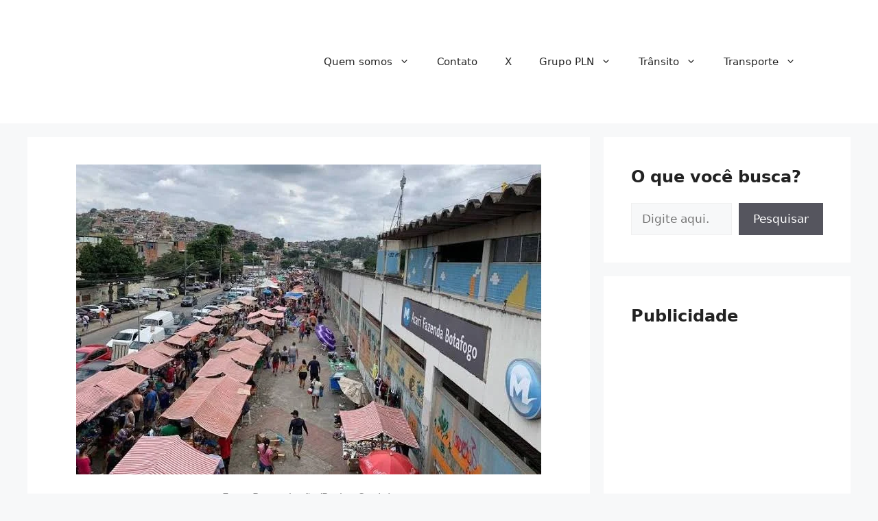

--- FILE ---
content_type: text/html; charset=utf-8
request_url: https://www.google.com/recaptcha/api2/aframe
body_size: 265
content:
<!DOCTYPE HTML><html><head><meta http-equiv="content-type" content="text/html; charset=UTF-8"></head><body><script nonce="agNLy9AttcDgxd88o16WvQ">/** Anti-fraud and anti-abuse applications only. See google.com/recaptcha */ try{var clients={'sodar':'https://pagead2.googlesyndication.com/pagead/sodar?'};window.addEventListener("message",function(a){try{if(a.source===window.parent){var b=JSON.parse(a.data);var c=clients[b['id']];if(c){var d=document.createElement('img');d.src=c+b['params']+'&rc='+(localStorage.getItem("rc::a")?sessionStorage.getItem("rc::b"):"");window.document.body.appendChild(d);sessionStorage.setItem("rc::e",parseInt(sessionStorage.getItem("rc::e")||0)+1);localStorage.setItem("rc::h",'1764210227257');}}}catch(b){}});window.parent.postMessage("_grecaptcha_ready", "*");}catch(b){}</script></body></html>